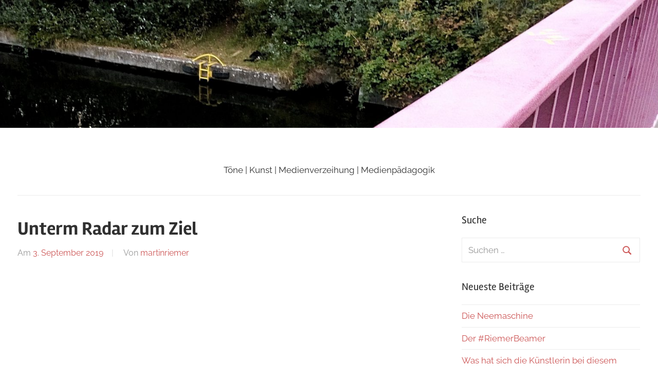

--- FILE ---
content_type: text/html; charset=UTF-8
request_url: https://martinriemer.schule/unterm-radar-zum-ziel/
body_size: 28844
content:
<!DOCTYPE html>
<html lang="de">

<head>
<meta charset="UTF-8">
<meta name="viewport" content="width=device-width, initial-scale=1">
<link rel="profile" href="http://gmpg.org/xfn/11">

<title>Unterm Radar zum Ziel &#8211; Martin Riemers Blog</title>
<meta name='robots' content='max-image-preview:large' />
<link rel="alternate" type="application/rss+xml" title="Martin Riemers Blog &raquo; Feed" href="https://martinriemer.schule/feed/" />
<link rel="alternate" type="application/rss+xml" title="Martin Riemers Blog &raquo; Kommentar-Feed" href="https://martinriemer.schule/comments/feed/" />
<script type="text/javascript">
/* <![CDATA[ */
window._wpemojiSettings = {"baseUrl":"https:\/\/s.w.org\/images\/core\/emoji\/15.0.3\/72x72\/","ext":".png","svgUrl":"https:\/\/s.w.org\/images\/core\/emoji\/15.0.3\/svg\/","svgExt":".svg","source":{"concatemoji":"https:\/\/martinriemer.schule\/wp-includes\/js\/wp-emoji-release.min.js?ver=6.5.7"}};
/*! This file is auto-generated */
!function(i,n){var o,s,e;function c(e){try{var t={supportTests:e,timestamp:(new Date).valueOf()};sessionStorage.setItem(o,JSON.stringify(t))}catch(e){}}function p(e,t,n){e.clearRect(0,0,e.canvas.width,e.canvas.height),e.fillText(t,0,0);var t=new Uint32Array(e.getImageData(0,0,e.canvas.width,e.canvas.height).data),r=(e.clearRect(0,0,e.canvas.width,e.canvas.height),e.fillText(n,0,0),new Uint32Array(e.getImageData(0,0,e.canvas.width,e.canvas.height).data));return t.every(function(e,t){return e===r[t]})}function u(e,t,n){switch(t){case"flag":return n(e,"\ud83c\udff3\ufe0f\u200d\u26a7\ufe0f","\ud83c\udff3\ufe0f\u200b\u26a7\ufe0f")?!1:!n(e,"\ud83c\uddfa\ud83c\uddf3","\ud83c\uddfa\u200b\ud83c\uddf3")&&!n(e,"\ud83c\udff4\udb40\udc67\udb40\udc62\udb40\udc65\udb40\udc6e\udb40\udc67\udb40\udc7f","\ud83c\udff4\u200b\udb40\udc67\u200b\udb40\udc62\u200b\udb40\udc65\u200b\udb40\udc6e\u200b\udb40\udc67\u200b\udb40\udc7f");case"emoji":return!n(e,"\ud83d\udc26\u200d\u2b1b","\ud83d\udc26\u200b\u2b1b")}return!1}function f(e,t,n){var r="undefined"!=typeof WorkerGlobalScope&&self instanceof WorkerGlobalScope?new OffscreenCanvas(300,150):i.createElement("canvas"),a=r.getContext("2d",{willReadFrequently:!0}),o=(a.textBaseline="top",a.font="600 32px Arial",{});return e.forEach(function(e){o[e]=t(a,e,n)}),o}function t(e){var t=i.createElement("script");t.src=e,t.defer=!0,i.head.appendChild(t)}"undefined"!=typeof Promise&&(o="wpEmojiSettingsSupports",s=["flag","emoji"],n.supports={everything:!0,everythingExceptFlag:!0},e=new Promise(function(e){i.addEventListener("DOMContentLoaded",e,{once:!0})}),new Promise(function(t){var n=function(){try{var e=JSON.parse(sessionStorage.getItem(o));if("object"==typeof e&&"number"==typeof e.timestamp&&(new Date).valueOf()<e.timestamp+604800&&"object"==typeof e.supportTests)return e.supportTests}catch(e){}return null}();if(!n){if("undefined"!=typeof Worker&&"undefined"!=typeof OffscreenCanvas&&"undefined"!=typeof URL&&URL.createObjectURL&&"undefined"!=typeof Blob)try{var e="postMessage("+f.toString()+"("+[JSON.stringify(s),u.toString(),p.toString()].join(",")+"));",r=new Blob([e],{type:"text/javascript"}),a=new Worker(URL.createObjectURL(r),{name:"wpTestEmojiSupports"});return void(a.onmessage=function(e){c(n=e.data),a.terminate(),t(n)})}catch(e){}c(n=f(s,u,p))}t(n)}).then(function(e){for(var t in e)n.supports[t]=e[t],n.supports.everything=n.supports.everything&&n.supports[t],"flag"!==t&&(n.supports.everythingExceptFlag=n.supports.everythingExceptFlag&&n.supports[t]);n.supports.everythingExceptFlag=n.supports.everythingExceptFlag&&!n.supports.flag,n.DOMReady=!1,n.readyCallback=function(){n.DOMReady=!0}}).then(function(){return e}).then(function(){var e;n.supports.everything||(n.readyCallback(),(e=n.source||{}).concatemoji?t(e.concatemoji):e.wpemoji&&e.twemoji&&(t(e.twemoji),t(e.wpemoji)))}))}((window,document),window._wpemojiSettings);
/* ]]> */
</script>
<link rel='stylesheet' id='chronus-theme-fonts-css' href='https://martinriemer.schule/wp-content/fonts/9cd8243a8bf2fb26184f10a32dd6118d.css?ver=20201110' type='text/css' media='all' />
<style id='wp-emoji-styles-inline-css' type='text/css'>

	img.wp-smiley, img.emoji {
		display: inline !important;
		border: none !important;
		box-shadow: none !important;
		height: 1em !important;
		width: 1em !important;
		margin: 0 0.07em !important;
		vertical-align: -0.1em !important;
		background: none !important;
		padding: 0 !important;
	}
</style>
<link rel='stylesheet' id='wp-block-library-css' href='https://martinriemer.schule/wp-includes/css/dist/block-library/style.min.css?ver=6.5.7' type='text/css' media='all' />
<style id='classic-theme-styles-inline-css' type='text/css'>
/*! This file is auto-generated */
.wp-block-button__link{color:#fff;background-color:#32373c;border-radius:9999px;box-shadow:none;text-decoration:none;padding:calc(.667em + 2px) calc(1.333em + 2px);font-size:1.125em}.wp-block-file__button{background:#32373c;color:#fff;text-decoration:none}
</style>
<style id='global-styles-inline-css' type='text/css'>
body{--wp--preset--color--black: #000000;--wp--preset--color--cyan-bluish-gray: #abb8c3;--wp--preset--color--white: #ffffff;--wp--preset--color--pale-pink: #f78da7;--wp--preset--color--vivid-red: #cf2e2e;--wp--preset--color--luminous-vivid-orange: #ff6900;--wp--preset--color--luminous-vivid-amber: #fcb900;--wp--preset--color--light-green-cyan: #7bdcb5;--wp--preset--color--vivid-green-cyan: #00d084;--wp--preset--color--pale-cyan-blue: #8ed1fc;--wp--preset--color--vivid-cyan-blue: #0693e3;--wp--preset--color--vivid-purple: #9b51e0;--wp--preset--color--primary: #cc5555;--wp--preset--color--secondary: #b33c3c;--wp--preset--color--tertiary: #992222;--wp--preset--color--accent: #91cc56;--wp--preset--color--highlight: #239999;--wp--preset--color--light-gray: #f0f0f0;--wp--preset--color--gray: #999999;--wp--preset--color--dark-gray: #303030;--wp--preset--gradient--vivid-cyan-blue-to-vivid-purple: linear-gradient(135deg,rgba(6,147,227,1) 0%,rgb(155,81,224) 100%);--wp--preset--gradient--light-green-cyan-to-vivid-green-cyan: linear-gradient(135deg,rgb(122,220,180) 0%,rgb(0,208,130) 100%);--wp--preset--gradient--luminous-vivid-amber-to-luminous-vivid-orange: linear-gradient(135deg,rgba(252,185,0,1) 0%,rgba(255,105,0,1) 100%);--wp--preset--gradient--luminous-vivid-orange-to-vivid-red: linear-gradient(135deg,rgba(255,105,0,1) 0%,rgb(207,46,46) 100%);--wp--preset--gradient--very-light-gray-to-cyan-bluish-gray: linear-gradient(135deg,rgb(238,238,238) 0%,rgb(169,184,195) 100%);--wp--preset--gradient--cool-to-warm-spectrum: linear-gradient(135deg,rgb(74,234,220) 0%,rgb(151,120,209) 20%,rgb(207,42,186) 40%,rgb(238,44,130) 60%,rgb(251,105,98) 80%,rgb(254,248,76) 100%);--wp--preset--gradient--blush-light-purple: linear-gradient(135deg,rgb(255,206,236) 0%,rgb(152,150,240) 100%);--wp--preset--gradient--blush-bordeaux: linear-gradient(135deg,rgb(254,205,165) 0%,rgb(254,45,45) 50%,rgb(107,0,62) 100%);--wp--preset--gradient--luminous-dusk: linear-gradient(135deg,rgb(255,203,112) 0%,rgb(199,81,192) 50%,rgb(65,88,208) 100%);--wp--preset--gradient--pale-ocean: linear-gradient(135deg,rgb(255,245,203) 0%,rgb(182,227,212) 50%,rgb(51,167,181) 100%);--wp--preset--gradient--electric-grass: linear-gradient(135deg,rgb(202,248,128) 0%,rgb(113,206,126) 100%);--wp--preset--gradient--midnight: linear-gradient(135deg,rgb(2,3,129) 0%,rgb(40,116,252) 100%);--wp--preset--font-size--small: 16px;--wp--preset--font-size--medium: 24px;--wp--preset--font-size--large: 36px;--wp--preset--font-size--x-large: 42px;--wp--preset--font-size--extra-large: 48px;--wp--preset--font-size--huge: 64px;--wp--preset--spacing--20: 0.44rem;--wp--preset--spacing--30: 0.67rem;--wp--preset--spacing--40: 1rem;--wp--preset--spacing--50: 1.5rem;--wp--preset--spacing--60: 2.25rem;--wp--preset--spacing--70: 3.38rem;--wp--preset--spacing--80: 5.06rem;--wp--preset--shadow--natural: 6px 6px 9px rgba(0, 0, 0, 0.2);--wp--preset--shadow--deep: 12px 12px 50px rgba(0, 0, 0, 0.4);--wp--preset--shadow--sharp: 6px 6px 0px rgba(0, 0, 0, 0.2);--wp--preset--shadow--outlined: 6px 6px 0px -3px rgba(255, 255, 255, 1), 6px 6px rgba(0, 0, 0, 1);--wp--preset--shadow--crisp: 6px 6px 0px rgba(0, 0, 0, 1);}:where(.is-layout-flex){gap: 0.5em;}:where(.is-layout-grid){gap: 0.5em;}body .is-layout-flex{display: flex;}body .is-layout-flex{flex-wrap: wrap;align-items: center;}body .is-layout-flex > *{margin: 0;}body .is-layout-grid{display: grid;}body .is-layout-grid > *{margin: 0;}:where(.wp-block-columns.is-layout-flex){gap: 2em;}:where(.wp-block-columns.is-layout-grid){gap: 2em;}:where(.wp-block-post-template.is-layout-flex){gap: 1.25em;}:where(.wp-block-post-template.is-layout-grid){gap: 1.25em;}.has-black-color{color: var(--wp--preset--color--black) !important;}.has-cyan-bluish-gray-color{color: var(--wp--preset--color--cyan-bluish-gray) !important;}.has-white-color{color: var(--wp--preset--color--white) !important;}.has-pale-pink-color{color: var(--wp--preset--color--pale-pink) !important;}.has-vivid-red-color{color: var(--wp--preset--color--vivid-red) !important;}.has-luminous-vivid-orange-color{color: var(--wp--preset--color--luminous-vivid-orange) !important;}.has-luminous-vivid-amber-color{color: var(--wp--preset--color--luminous-vivid-amber) !important;}.has-light-green-cyan-color{color: var(--wp--preset--color--light-green-cyan) !important;}.has-vivid-green-cyan-color{color: var(--wp--preset--color--vivid-green-cyan) !important;}.has-pale-cyan-blue-color{color: var(--wp--preset--color--pale-cyan-blue) !important;}.has-vivid-cyan-blue-color{color: var(--wp--preset--color--vivid-cyan-blue) !important;}.has-vivid-purple-color{color: var(--wp--preset--color--vivid-purple) !important;}.has-black-background-color{background-color: var(--wp--preset--color--black) !important;}.has-cyan-bluish-gray-background-color{background-color: var(--wp--preset--color--cyan-bluish-gray) !important;}.has-white-background-color{background-color: var(--wp--preset--color--white) !important;}.has-pale-pink-background-color{background-color: var(--wp--preset--color--pale-pink) !important;}.has-vivid-red-background-color{background-color: var(--wp--preset--color--vivid-red) !important;}.has-luminous-vivid-orange-background-color{background-color: var(--wp--preset--color--luminous-vivid-orange) !important;}.has-luminous-vivid-amber-background-color{background-color: var(--wp--preset--color--luminous-vivid-amber) !important;}.has-light-green-cyan-background-color{background-color: var(--wp--preset--color--light-green-cyan) !important;}.has-vivid-green-cyan-background-color{background-color: var(--wp--preset--color--vivid-green-cyan) !important;}.has-pale-cyan-blue-background-color{background-color: var(--wp--preset--color--pale-cyan-blue) !important;}.has-vivid-cyan-blue-background-color{background-color: var(--wp--preset--color--vivid-cyan-blue) !important;}.has-vivid-purple-background-color{background-color: var(--wp--preset--color--vivid-purple) !important;}.has-black-border-color{border-color: var(--wp--preset--color--black) !important;}.has-cyan-bluish-gray-border-color{border-color: var(--wp--preset--color--cyan-bluish-gray) !important;}.has-white-border-color{border-color: var(--wp--preset--color--white) !important;}.has-pale-pink-border-color{border-color: var(--wp--preset--color--pale-pink) !important;}.has-vivid-red-border-color{border-color: var(--wp--preset--color--vivid-red) !important;}.has-luminous-vivid-orange-border-color{border-color: var(--wp--preset--color--luminous-vivid-orange) !important;}.has-luminous-vivid-amber-border-color{border-color: var(--wp--preset--color--luminous-vivid-amber) !important;}.has-light-green-cyan-border-color{border-color: var(--wp--preset--color--light-green-cyan) !important;}.has-vivid-green-cyan-border-color{border-color: var(--wp--preset--color--vivid-green-cyan) !important;}.has-pale-cyan-blue-border-color{border-color: var(--wp--preset--color--pale-cyan-blue) !important;}.has-vivid-cyan-blue-border-color{border-color: var(--wp--preset--color--vivid-cyan-blue) !important;}.has-vivid-purple-border-color{border-color: var(--wp--preset--color--vivid-purple) !important;}.has-vivid-cyan-blue-to-vivid-purple-gradient-background{background: var(--wp--preset--gradient--vivid-cyan-blue-to-vivid-purple) !important;}.has-light-green-cyan-to-vivid-green-cyan-gradient-background{background: var(--wp--preset--gradient--light-green-cyan-to-vivid-green-cyan) !important;}.has-luminous-vivid-amber-to-luminous-vivid-orange-gradient-background{background: var(--wp--preset--gradient--luminous-vivid-amber-to-luminous-vivid-orange) !important;}.has-luminous-vivid-orange-to-vivid-red-gradient-background{background: var(--wp--preset--gradient--luminous-vivid-orange-to-vivid-red) !important;}.has-very-light-gray-to-cyan-bluish-gray-gradient-background{background: var(--wp--preset--gradient--very-light-gray-to-cyan-bluish-gray) !important;}.has-cool-to-warm-spectrum-gradient-background{background: var(--wp--preset--gradient--cool-to-warm-spectrum) !important;}.has-blush-light-purple-gradient-background{background: var(--wp--preset--gradient--blush-light-purple) !important;}.has-blush-bordeaux-gradient-background{background: var(--wp--preset--gradient--blush-bordeaux) !important;}.has-luminous-dusk-gradient-background{background: var(--wp--preset--gradient--luminous-dusk) !important;}.has-pale-ocean-gradient-background{background: var(--wp--preset--gradient--pale-ocean) !important;}.has-electric-grass-gradient-background{background: var(--wp--preset--gradient--electric-grass) !important;}.has-midnight-gradient-background{background: var(--wp--preset--gradient--midnight) !important;}.has-small-font-size{font-size: var(--wp--preset--font-size--small) !important;}.has-medium-font-size{font-size: var(--wp--preset--font-size--medium) !important;}.has-large-font-size{font-size: var(--wp--preset--font-size--large) !important;}.has-x-large-font-size{font-size: var(--wp--preset--font-size--x-large) !important;}
.wp-block-navigation a:where(:not(.wp-element-button)){color: inherit;}
:where(.wp-block-post-template.is-layout-flex){gap: 1.25em;}:where(.wp-block-post-template.is-layout-grid){gap: 1.25em;}
:where(.wp-block-columns.is-layout-flex){gap: 2em;}:where(.wp-block-columns.is-layout-grid){gap: 2em;}
.wp-block-pullquote{font-size: 1.5em;line-height: 1.6;}
</style>
<link rel='stylesheet' id='h5p-plugin-styles-css' href='https://martinriemer.schule/wp-content/plugins/h5p/h5p-php-library/styles/h5p.css?ver=1.16.2' type='text/css' media='all' />
<link rel='stylesheet' id='chronus-stylesheet-css' href='https://martinriemer.schule/wp-content/themes/chronus/style.css?ver=2.1.2' type='text/css' media='all' />
<style id='chronus-stylesheet-inline-css' type='text/css'>
.site-title { position: absolute; clip: rect(1px, 1px, 1px, 1px); width: 1px; height: 1px; overflow: hidden; }
</style>
<link rel='stylesheet' id='chronus-safari-flexbox-fixes-css' href='https://martinriemer.schule/wp-content/themes/chronus/assets/css/safari-flexbox-fixes.css?ver=20200420' type='text/css' media='all' />
<script type="text/javascript" src="https://martinriemer.schule/wp-content/themes/chronus/assets/js/svgxuse.min.js?ver=1.2.6" id="svgxuse-js"></script>
<link rel="https://api.w.org/" href="https://martinriemer.schule/wp-json/" /><link rel="alternate" type="application/json" href="https://martinriemer.schule/wp-json/wp/v2/posts/1770" /><link rel="EditURI" type="application/rsd+xml" title="RSD" href="https://martinriemer.schule/xmlrpc.php?rsd" />
<meta name="generator" content="WordPress 6.5.7" />
<link rel="canonical" href="https://martinriemer.schule/unterm-radar-zum-ziel/" />
<link rel='shortlink' href='https://martinriemer.schule/?p=1770' />
<link rel="alternate" type="application/json+oembed" href="https://martinriemer.schule/wp-json/oembed/1.0/embed?url=https%3A%2F%2Fmartinriemer.schule%2Funterm-radar-zum-ziel%2F" />
<link rel="alternate" type="text/xml+oembed" href="https://martinriemer.schule/wp-json/oembed/1.0/embed?url=https%3A%2F%2Fmartinriemer.schule%2Funterm-radar-zum-ziel%2F&#038;format=xml" />
<style type="text/css">.recentcomments a{display:inline !important;padding:0 !important;margin:0 !important;}</style><link rel="icon" href="https://martinriemer.schule/wp-content/uploads/2017/09/cropped-sternstoerer-32x32.jpg" sizes="32x32" />
<link rel="icon" href="https://martinriemer.schule/wp-content/uploads/2017/09/cropped-sternstoerer-192x192.jpg" sizes="192x192" />
<link rel="apple-touch-icon" href="https://martinriemer.schule/wp-content/uploads/2017/09/cropped-sternstoerer-180x180.jpg" />
<meta name="msapplication-TileImage" content="https://martinriemer.schule/wp-content/uploads/2017/09/cropped-sternstoerer-270x270.jpg" />
</head>

<body class="post-template-default single single-post postid-1770 single-format-standard wp-embed-responsive categories-hidden">

	<a class="skip-link screen-reader-text" href="#content">Zum Inhalt springen</a>

	
	
			<div id="headimg" class="header-image">

				<a href="https://martinriemer.schule/">
					<img src="https://martinriemer.schule/wp-content/uploads/2021/10/cropped-CBF081D7-48B9-4B53-9D4F-5D8D4E3968C3.jpeg" srcset="https://martinriemer.schule/wp-content/uploads/2021/10/cropped-CBF081D7-48B9-4B53-9D4F-5D8D4E3968C3.jpeg 2560w, https://martinriemer.schule/wp-content/uploads/2021/10/cropped-CBF081D7-48B9-4B53-9D4F-5D8D4E3968C3-300x58.jpeg 300w, https://martinriemer.schule/wp-content/uploads/2021/10/cropped-CBF081D7-48B9-4B53-9D4F-5D8D4E3968C3-1024x200.jpeg 1024w, https://martinriemer.schule/wp-content/uploads/2021/10/cropped-CBF081D7-48B9-4B53-9D4F-5D8D4E3968C3-768x150.jpeg 768w, https://martinriemer.schule/wp-content/uploads/2021/10/cropped-CBF081D7-48B9-4B53-9D4F-5D8D4E3968C3-1536x299.jpeg 1536w, https://martinriemer.schule/wp-content/uploads/2021/10/cropped-CBF081D7-48B9-4B53-9D4F-5D8D4E3968C3-2048x399.jpeg 2048w" width="2560" height="499" alt="Martin Riemers Blog">
				</a>

			</div>

			
	
	<div id="page" class="hfeed site">

		
		<header id="masthead" class="site-header clearfix" role="banner">

			<div class="header-main container clearfix">

				<div id="logo" class="site-branding clearfix">

										
			<p class="site-title"><a href="https://martinriemer.schule/" rel="home">Martin Riemers Blog</a></p>

								
			<p class="site-description">Töne   |  Kunst  |  Medienverzeihung | Medienpädagogik</p>

			
				</div><!-- .site-branding -->

			</div><!-- .header-main -->

			


		</header><!-- #masthead -->

		
		
		
		<div id="content" class="site-content container clearfix">

	<section id="primary" class="content-single content-area">
		<main id="main" class="site-main" role="main">

		
<article id="post-1770" class="post-1770 post type-post status-publish format-standard hentry category-uncategorized">

	
	<header class="entry-header">

		<h1 class="entry-title">Unterm Radar zum Ziel</h1>
		<div class="entry-meta"><span class="meta-date">Am <a href="https://martinriemer.schule/unterm-radar-zum-ziel/" title="14:23" rel="bookmark"><time class="entry-date published updated" datetime="2019-09-03T14:23:33+00:00">3. September 2019</time></a></span><span class="meta-author"> Von <span class="author vcard"><a class="url fn n" href="https://martinriemer.schule/author/martinriemer/" title="Alle Beiträge von martinriemer anzeigen" rel="author">martinriemer</a></span></span><span class="meta-category"> In <a href="https://martinriemer.schule/category/uncategorized/" rel="category tag">Uncategorized</a></span></div>
	</header><!-- .entry-header -->

	<div class="entry-content clearfix">

		
<figure class="wp-block-embed-youtube wp-block-embed is-type-video is-provider-youtube wp-embed-aspect-16-9 wp-has-aspect-ratio"><div class="wp-block-embed__wrapper">
<iframe title="Unterm Radar zum Ziel" width="840" height="473" src="https://www.youtube.com/embed/5HMq3Y9UQJI?feature=oembed" frameborder="0" allow="accelerometer; autoplay; encrypted-media; gyroscope; picture-in-picture" allowfullscreen></iframe>
</div></figure>

		
	</div><!-- .entry-content -->

	<footer class="entry-footer">

						
	<nav class="navigation post-navigation" aria-label="Beiträge">
		<h2 class="screen-reader-text">Beitragsnavigation</h2>
		<div class="nav-links"><div class="nav-previous"><a href="https://martinriemer.schule/mit-moeglichst-vielen-ausrufezeichen-wird-das-sicher-was/" rel="prev"><span class="nav-link-text">Vorheriger Beitrag</span><h3 class="entry-title">Mit möglichst vielen Ausrufezeichen wird das sicher was</h3></a></div><div class="nav-next"><a href="https://martinriemer.schule/das-soll-ein-lied-sein-nie-im-lehm-klar-is-desn-lied/" rel="next"><span class="nav-link-text">Nächster Beitrag</span><h3 class="entry-title">Das soll ein Lied sein ? Nie im Lehm ! Klar is desn Lied</h3></a></div></div>
	</nav>
	</footer><!-- .entry-footer -->

</article>

<div id="comments" class="comments-area">

	
	
	
	
</div><!-- #comments -->

		</main><!-- #main -->
	</section><!-- #primary -->

	
	<section id="secondary" class="sidebar widget-area clearfix" role="complementary">

		<aside id="search-2" class="widget widget_search clearfix"><div class="widget-header"><h3 class="widget-title">Suche</h3></div>
<form role="search" method="get" class="search-form" action="https://martinriemer.schule/">
	<label>
		<span class="screen-reader-text">Suchen nach:</span>
		<input type="search" class="search-field"
			placeholder="Suchen …"
			value="" name="s"
			title="Suchen nach:" />
	</label>
	<button type="submit" class="search-submit">
		<svg class="icon icon-search" aria-hidden="true" role="img"> <use xlink:href="https://martinriemer.schule/wp-content/themes/chronus/assets/icons/genericons-neue.svg#search"></use> </svg>		<span class="screen-reader-text">Suchen</span>
	</button>
</form>
</aside>
		<aside id="recent-posts-2" class="widget widget_recent_entries clearfix">
		<div class="widget-header"><h3 class="widget-title">Neueste Beiträge</h3></div>
		<ul>
											<li>
					<a href="https://martinriemer.schule/die-neemaschine/">Die Neemaschine</a>
									</li>
											<li>
					<a href="https://martinriemer.schule/der-riemerbeamer/">Der #RiemerBeamer</a>
									</li>
											<li>
					<a href="https://martinriemer.schule/was-hat-sich-die-kuenstlerin-bei-diesem-werk-gedacht/">Was hat sich die Künstlerin bei diesem Werk gedacht ?</a>
									</li>
											<li>
					<a href="https://martinriemer.schule/he-willst-du-mich-projezieren/">He, willst Du mich projezieren ?</a>
									</li>
											<li>
					<a href="https://martinriemer.schule/kuhar/">#kuhRcode Danke: #QRStorage vom *Niedersächsischen Landesinstitut für schulische Qualitätsentwicklung*</a>
									</li>
					</ul>

		</aside><aside id="recent-comments-2" class="widget widget_recent_comments clearfix"><div class="widget-header"><h3 class="widget-title">Neueste Kommentare</h3></div><ul id="recentcomments"></ul></aside><aside id="archives-2" class="widget widget_archive clearfix"><div class="widget-header"><h3 class="widget-title">Archiv</h3></div>
			<ul>
					<li><a href='https://martinriemer.schule/2021/11/'>November 2021</a></li>
	<li><a href='https://martinriemer.schule/2021/10/'>Oktober 2021</a></li>
	<li><a href='https://martinriemer.schule/2021/09/'>September 2021</a></li>
	<li><a href='https://martinriemer.schule/2021/08/'>August 2021</a></li>
	<li><a href='https://martinriemer.schule/2021/03/'>März 2021</a></li>
	<li><a href='https://martinriemer.schule/2021/02/'>Februar 2021</a></li>
	<li><a href='https://martinriemer.schule/2021/01/'>Januar 2021</a></li>
	<li><a href='https://martinriemer.schule/2020/12/'>Dezember 2020</a></li>
	<li><a href='https://martinriemer.schule/2020/11/'>November 2020</a></li>
	<li><a href='https://martinriemer.schule/2020/10/'>Oktober 2020</a></li>
	<li><a href='https://martinriemer.schule/2020/09/'>September 2020</a></li>
	<li><a href='https://martinriemer.schule/2020/08/'>August 2020</a></li>
	<li><a href='https://martinriemer.schule/2020/07/'>Juli 2020</a></li>
	<li><a href='https://martinriemer.schule/2020/06/'>Juni 2020</a></li>
	<li><a href='https://martinriemer.schule/2020/05/'>Mai 2020</a></li>
	<li><a href='https://martinriemer.schule/2020/04/'>April 2020</a></li>
	<li><a href='https://martinriemer.schule/2020/03/'>März 2020</a></li>
	<li><a href='https://martinriemer.schule/2020/02/'>Februar 2020</a></li>
	<li><a href='https://martinriemer.schule/2020/01/'>Januar 2020</a></li>
	<li><a href='https://martinriemer.schule/2019/12/'>Dezember 2019</a></li>
	<li><a href='https://martinriemer.schule/2019/11/'>November 2019</a></li>
	<li><a href='https://martinriemer.schule/2019/10/'>Oktober 2019</a></li>
	<li><a href='https://martinriemer.schule/2019/09/'>September 2019</a></li>
	<li><a href='https://martinriemer.schule/2019/08/'>August 2019</a></li>
	<li><a href='https://martinriemer.schule/2019/07/'>Juli 2019</a></li>
	<li><a href='https://martinriemer.schule/2019/06/'>Juni 2019</a></li>
	<li><a href='https://martinriemer.schule/2019/05/'>Mai 2019</a></li>
	<li><a href='https://martinriemer.schule/2019/04/'>April 2019</a></li>
	<li><a href='https://martinriemer.schule/2019/02/'>Februar 2019</a></li>
	<li><a href='https://martinriemer.schule/2019/01/'>Januar 2019</a></li>
	<li><a href='https://martinriemer.schule/2018/12/'>Dezember 2018</a></li>
	<li><a href='https://martinriemer.schule/2018/11/'>November 2018</a></li>
	<li><a href='https://martinriemer.schule/2018/10/'>Oktober 2018</a></li>
	<li><a href='https://martinriemer.schule/2018/09/'>September 2018</a></li>
	<li><a href='https://martinriemer.schule/2018/08/'>August 2018</a></li>
	<li><a href='https://martinriemer.schule/2018/07/'>Juli 2018</a></li>
	<li><a href='https://martinriemer.schule/2018/06/'>Juni 2018</a></li>
	<li><a href='https://martinriemer.schule/2018/05/'>Mai 2018</a></li>
	<li><a href='https://martinriemer.schule/2018/04/'>April 2018</a></li>
	<li><a href='https://martinriemer.schule/2018/03/'>März 2018</a></li>
	<li><a href='https://martinriemer.schule/2018/02/'>Februar 2018</a></li>
	<li><a href='https://martinriemer.schule/2018/01/'>Januar 2018</a></li>
	<li><a href='https://martinriemer.schule/2017/12/'>Dezember 2017</a></li>
	<li><a href='https://martinriemer.schule/2017/11/'>November 2017</a></li>
	<li><a href='https://martinriemer.schule/2017/10/'>Oktober 2017</a></li>
	<li><a href='https://martinriemer.schule/2017/09/'>September 2017</a></li>
	<li><a href='https://martinriemer.schule/2017/08/'>August 2017</a></li>
	<li><a href='https://martinriemer.schule/2017/07/'>Juli 2017</a></li>
			</ul>

			</aside><aside id="categories-2" class="widget widget_categories clearfix"><div class="widget-header"><h3 class="widget-title">Kategorien</h3></div>
			<ul>
					<li class="cat-item cat-item-1"><a href="https://martinriemer.schule/category/uncategorized/">Uncategorized</a>
</li>
			</ul>

			</aside><aside id="meta-2" class="widget widget_meta clearfix"><div class="widget-header"><h3 class="widget-title">Meta</h3></div>
		<ul>
						<li><a href="https://martinriemer.schule/wp-login.php">Anmelden</a></li>
			<li><a href="https://martinriemer.schule/feed/">Feed der Einträge</a></li>
			<li><a href="https://martinriemer.schule/comments/feed/">Kommentar-Feed</a></li>

			<li><a href="https://de.wordpress.org/">WordPress.org</a></li>
		</ul>

		</aside><aside id="pages-2" class="widget widget_pages clearfix"><div class="widget-header"><h3 class="widget-title">Seiten</h3></div>
			<ul>
				<li class="page_item page-item-36 page_item_has_children"><a href="https://martinriemer.schule/impressum/">Impressum und Datenschutzerklärung</a>
<ul class='children'>
	<li class="page_item page-item-578"><a href="https://martinriemer.schule/impressum/alle-tondateien-gemeinfrei/">Downloads</a></li>
</ul>
</li>
<li class="page_item page-item-2524"><a href="https://martinriemer.schule/kieki/">KieKi</a></li>
<li class="page_item page-item-2"><a href="https://martinriemer.schule/sample-page/">Wer ?</a></li>
			</ul>

			</aside>
	</section><!-- #secondary -->



	</div><!-- #content -->

	
	<div id="footer" class="footer-wrap">

		<footer id="colophon" class="site-footer container clearfix" role="contentinfo">

			<div id="footer-text" class="site-info">
								
		<span class="credit-link">
			WordPress-Theme: Chronus von ThemeZee.		</span>

					</div><!-- .site-info -->

		</footer><!-- #colophon -->

	</div>

</div><!-- #page -->


</body>
</html>
